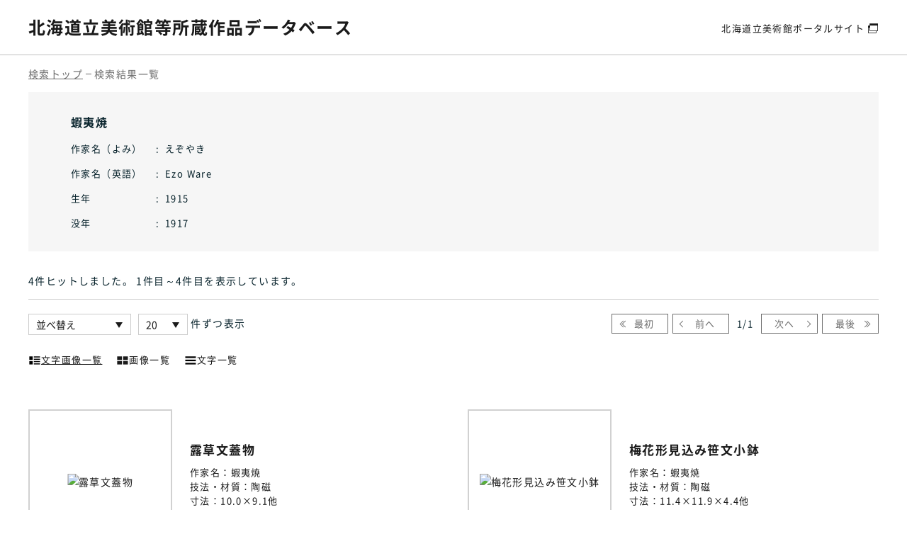

--- FILE ---
content_type: text/html; charset=UTF-8
request_url: https://artmuseum.pref.hokkaido.lg.jp/database/artist/3745/image_text/1
body_size: 4494
content:
<!DOCTYPE html>
<html lang="ja">
<head>

<!-- Global site tag (gtag.js) - Google Analytics -->
<script async src="https://www.googletagmanager.com/gtag/js?id=UA-200693539-1"></script>
<script>
  window.dataLayer = window.dataLayer || [];
  function gtag(){dataLayer.push(arguments);}
  gtag('js', new Date());

  gtag('config', 'UA-200693539-1');
</script>

<meta charset="utf-8">
<meta http-equiv="X-UA-Compatible" content="IE=edge">
<meta name="viewport" content="width=device-width, initial-scale=1">
<meta name="description" content="北海道立美術館等所蔵作品データベースでは、北海道立美術館（北海道立近代美術館、北海道立三岸好太郎美術館、北海道立旭川美術館、北海道立函館美術館、
北海道立帯広美術館）、北海道立釧路芸術館の所蔵作品のデータと作品画像を公開中です。" />
<meta name="keywords" content="北海道立美術館,美術館,北海道,所蔵作品,データベース,近代美術館,三岸好太郎美術館,旭川美術館,函館美術館,帯広美術館,釧路芸術館" />

<link rel="shortcut icon" href="https://artmuseum.pref.hokkaido.lg.jp/assets/portal/img/database-favicon.ico">
<link rel="canonical" href="https://artmuseum.pref.hokkaido.lg.jp/database/artist/3745/image_text/1">
<link rel="alternate" hreflang="ja" lang="ja" href="https://artmuseum.pref.hokkaido.lg.jp/database/artist/3745/image_text/1">

<title>検索トップ | 北海道立美術館等所蔵作品データベース</title>
<meta property="og:type" content="article">
<meta property="og:title" content="北海道立美術館等所蔵作品データベース" />
<meta property="og:url" content="https://artmuseum.pref.hokkaido.lg.jp/database" />

<meta name="twitter:title" content="北海道立美術館等所蔵作品データベース">

<link rel="stylesheet" href="/assets/portal/css/reset.css">
<link rel="stylesheet" href="/assets/portal/vendor/magnific-popup/magnific-popup.css">
<link rel="stylesheet" href="/assets/portal/vendor/remodal/remodal.css">
<link rel="stylesheet" href="/assets/portal/vendor/scroll-hint-master/scroll-hint.css">
<link rel="stylesheet" href="/assets/portal/vendor/slick/slick.css">
<link rel="stylesheet" href="/assets/portal/vendor/perfect-scrollbar/perfect-scrollbar.css">
<link rel="stylesheet" href="/assets/portal/css/common.css?210825">
<link rel="stylesheet" href="/assets/portal/css/accessibility.css?210825"><link rel="stylesheet" href="https://artmuseum.pref.hokkaido.lg.jp/assets/portal/css/article_parts.css">
<link rel="stylesheet" href="https://artmuseum.pref.hokkaido.lg.jp/assets/portal/css/contents.css">
<link rel="stylesheet" href="https://artmuseum.pref.hokkaido.lg.jp/assets/portal/css/database.css?210831">

<script src="https://ajax.googleapis.com/ajax/libs/jquery/3.6.0/jquery.min.js"></script>

</head>

<body class="js-focus-visible">
    <a href="#contentsTop" class="skip">本文へスキップします。</a>

    <div id="wrap">

<!-- header -->
<header class="database-header">
    <div class="database-header__inner">
        <h1 class="database-header__logo"><a href="https://artmuseum.pref.hokkaido.lg.jp/database">北海道立美術館等<br class="sp_inline">所蔵作品データベース</a></h1>
        <div class="database-header__nav">
            <a href="https://artmuseum.pref.hokkaido.lg.jp/" target="_blank">北海道立美術館<br class="sp_tab_inline">ポータルサイト</a>
        </div>
    </div>
</header>
        <div id="contentsTop" class="main-contents database">
            <div class="breadcrumb-area database-breadcrumb">
                <div class="inner-large">
                    <ul class="breadcrumb-list">
                        <li><a href="https://artmuseum.pref.hokkaido.lg.jp/database">検索トップ</a></li>
                        <li><span>検索結果一覧</span></li>
                    </ul>
                </div>
            </div>

            <div class="inner-large">
                <form action="https://artmuseum.pref.hokkaido.lg.jp/database/artist/3745/image_text" name="searchform" method="get">
                    <div class="author-search">
                        <div class="author-search__results">
                            <span class="title">蝦夷焼</span>
                            <div class="author-search__results-wrap">
                                <div class="author-search__results-item">
                                    <dl class="list">
                                        <dt>作家名（よみ）</dt>
                                        <dd>えぞやき</dd>
                                    </dl>
                                    <dl class="list">
                                        <dt>作家名（英語）</dt>
                                        <dd>Ezo Ware</dd>
                                    </dl>
                                    <dl class="list">
                                        <dt>生年</dt>
                                        <dd>1915</dd>
                                    </dl>
                                    <dl class="list">
                                        <dt>没年</dt>
                                        <dd>1917</dd>
                                    </dl>
                                </div>
                            </div>
                        </div>
                    </div>

                    <div class="result-info-area">
                        <div class="result-text">
                            <p id="msgHitCnt">4件ヒット<span>しました</span>。 1件目～4件目<span>を表示しています</span>。</p>
                        </div><!-- /.result-text -->

                        <div class="result-display">
                            <ul class="result-select-area">
                                <li class="sort">
                                    <span class="select-wrap">
                                        <select name="sort_type">
                                            <option value="">並べ替え</option>
                                            <option value="title_asc" >作品名 昇順</option>
                                            <option value="title_desc" >作品名 降順</option>
                                            <option value="year_asc" >制作年 昇順</option>
                                            <option value="year_desc" >制作年 降順</option>
                                            <option value="tech_mate_asc" >技法・材質 昇順</option>
                                            <option value="tech_mate_desc" >技法・材質 降順</option>
                                            <option value="size_asc" >寸法 昇順</option>
                                            <option value="size_desc" >寸法 降順</option>
                                        </select>
                                    </span>
                                </li>
                                <li class="numb">
                                    <span class="select-wrap">
                                        <select name="per_page">
                                            <option value="5" >5</option>
                                            <option value="10" >10</option>
                                            <option value="20"  selected="selected">20</option>
                                            <option value="50" >50</option>
                                            <option value="100" >100</option>
                                        </select>
                                    </span>
                                    <span class="text">件ずつ表示</span>
                                </li>
                            </ul><!-- /.result-select-area -->

                            <nav class="result-pager" id="pagenation_head">
                                <ul>
                                    <li id="navFirst" class="navFirst no-link"><a href="https://artmuseum.pref.hokkaido.lg.jp/database/artist/3745/image_text" class="headnav">最初</a></li>
                                    <li id="navPrev" class="navPrev no-link"><a href="https://artmuseum.pref.hokkaido.lg.jp/database/artist/3745/image_text" class="headnav">前へ</a></li>
                                    <li id="nowPage" class="nowPage">
                                        <div>1<span>/</span>1</div>
                                    </li>
                                    <li id="navNext" class="navNext no-link"><a href="https://artmuseum.pref.hokkaido.lg.jp/database/artist/3745/image_text" class="headnav">次へ</a></li>
                                    <li id="navLast" class="navLast no-link"><a href="https://artmuseum.pref.hokkaido.lg.jp/database/artist/3745/image_text/1" class="headnav">最後</a></li>
                                </ul>
                            </nav>
                        </div><!-- /.result-display -->

                        <div class="result-type">
                            <ul id="change_list">
                                <li class="link-on"><a href="https://artmuseum.pref.hokkaido.lg.jp/database/artist/3745/image_text/1"><span class="ico"><img src="https://artmuseum.pref.hokkaido.lg.jp/assets/img/common/ico_image_text.svg" alt="" class="desvg"></span>文字画像一覧</a></li>
                                <li class=""><a href="https://artmuseum.pref.hokkaido.lg.jp/database/artist/3745/image/1"><span class="ico"><img src="https://artmuseum.pref.hokkaido.lg.jp/assets/img/common/ico_only_image.svg" alt="" class="desvg"></span>画像一覧</a></li>
                                <li class=""><a href="https://artmuseum.pref.hokkaido.lg.jp/database/artist/3745/text/1"><span class="ico"><img src="https://artmuseum.pref.hokkaido.lg.jp/assets/img/common/ico_only_text.svg" alt="" class="desvg"></span>文字一覧</a></li>
                            </ul>
                        </div>
                        <!-- /.result-type -->
                    </div>
                </form>

                <div class="result-content">
                    <div class="paragraph box-body">
                        <div class="row">
                            <div class="col-md-12">
                                <ul class="database-list">
                                    <li class="database-link img-text-link">
                                        <a href="https://artmuseum.pref.hokkaido.lg.jp/database/collection/19401">
                                            <dl>
                                                <dt class="img">
                                                    <span><img src="https://ibmuseum.mapps.ne.jp/files/5889/media_files/large/47077.jpg" alt="露草文蓋物" class="img-responsive"></span>
                                                </dt>
                                                <dd>
                                                    <div class="title"><span class="category">作品名：</span>露草文蓋物</div>
                                                    <ul class="data-list">
                                                        <li class="artist">
                                                            <div class="wrap"><span class="category">作家名：</span>蝦夷焼</div>
                                                        </li>
                                                        <li class="technique">
                                                            <div class="wrap"><span class="category">技法・材質：</span>陶磁</div>
                                                        </li>
                                                        <li class="size">
                                                            <div class="wrap"><span class="category">寸法：</span>10.0×9.1他</div>
                                                        </li>
                                                        <li class="museum">
                                                            <div class="wrap"><span class="category">所蔵館：</span>北海道立近代美術館</div>
                                                        </li>
                                                    </ul>
                                                </dd>
                                            </dl>
                                        </a>
                                    </li><!-- /.database-link img-text-link -->
                                    <li class="database-link img-text-link">
                                        <a href="https://artmuseum.pref.hokkaido.lg.jp/database/collection/19402">
                                            <dl>
                                                <dt class="img">
                                                    <span><img src="https://ibmuseum.mapps.ne.jp/files/5889/media_files/large/47078.jpg" alt="梅花形見込み笹文小鉢" class="img-responsive"></span>
                                                </dt>
                                                <dd>
                                                    <div class="title"><span class="category">作品名：</span>梅花形見込み笹文小鉢</div>
                                                    <ul class="data-list">
                                                        <li class="artist">
                                                            <div class="wrap"><span class="category">作家名：</span>蝦夷焼</div>
                                                        </li>
                                                        <li class="technique">
                                                            <div class="wrap"><span class="category">技法・材質：</span>陶磁</div>
                                                        </li>
                                                        <li class="size">
                                                            <div class="wrap"><span class="category">寸法：</span>11.4×11.9×4.4他</div>
                                                        </li>
                                                        <li class="museum">
                                                            <div class="wrap"><span class="category">所蔵館：</span>北海道立近代美術館</div>
                                                        </li>
                                                    </ul>
                                                </dd>
                                            </dl>
                                        </a>
                                    </li><!-- /.database-link img-text-link -->
                                    <li class="database-link img-text-link">
                                        <a href="https://artmuseum.pref.hokkaido.lg.jp/database/collection/19403">
                                            <dl>
                                                <dt class="img">
                                                    <span><img src="https://ibmuseum.mapps.ne.jp/files/5889/media_files/large/47079.jpg" alt="梅花文蓋物" class="img-responsive"></span>
                                                </dt>
                                                <dd>
                                                    <div class="title"><span class="category">作品名：</span>梅花文蓋物</div>
                                                    <ul class="data-list">
                                                        <li class="artist">
                                                            <div class="wrap"><span class="category">作家名：</span>蝦夷焼</div>
                                                        </li>
                                                        <li class="technique">
                                                            <div class="wrap"><span class="category">技法・材質：</span>陶磁</div>
                                                        </li>
                                                        <li class="size">
                                                            <div class="wrap"><span class="category">寸法：</span>10.2×9.0</div>
                                                        </li>
                                                        <li class="museum">
                                                            <div class="wrap"><span class="category">所蔵館：</span>北海道立近代美術館</div>
                                                        </li>
                                                    </ul>
                                                </dd>
                                            </dl>
                                        </a>
                                    </li><!-- /.database-link img-text-link -->
                                    <li class="database-link img-text-link">
                                        <a href="https://artmuseum.pref.hokkaido.lg.jp/database/collection/19404">
                                            <dl>
                                                <dt class="img">
                                                    <span><img src="https://ibmuseum.mapps.ne.jp/files/5889/media_files/large/47080.jpg" alt="松文蓋物" class="img-responsive"></span>
                                                </dt>
                                                <dd>
                                                    <div class="title"><span class="category">作品名：</span>松文蓋物</div>
                                                    <ul class="data-list">
                                                        <li class="artist">
                                                            <div class="wrap"><span class="category">作家名：</span>蝦夷焼</div>
                                                        </li>
                                                        <li class="technique">
                                                            <div class="wrap"><span class="category">技法・材質：</span>陶磁</div>
                                                        </li>
                                                        <li class="size">
                                                            <div class="wrap"><span class="category">寸法：</span>10.0×10.4他</div>
                                                        </li>
                                                        <li class="museum">
                                                            <div class="wrap"><span class="category">所蔵館：</span>北海道立近代美術館</div>
                                                        </li>
                                                    </ul>
                                                </dd>
                                            </dl>
                                        </a>
                                    </li><!-- /.database-link img-text-link -->
                                </ul>
                            </div>
                        </div>
                    </div>
                </div><!-- /.result-content -->

                <!-- 凡例 -->
                <div class="search-guideline">
    <h3 class="title">検索の方法</h3>
    <dl class="list">
        <dt>検索時の注意事項は以下の通り</dt>
        <dd>
            <ul>
                <li>「作家名」をフルネームで入力する場合、姓と名の間に全角スペースを入力。姓のみ、名のみでも検索可。</li>
                <li>「作家名」の漢字表記がある作家は、漢字で入力。よみがな（ひらがな・カタカナ）のみではヒットしない。</li>
                <li>「作家名」が欧文の作家は、カタカナで「姓、名」と入力。姓のみ、名のみでも検索可。</li>
                <li>「制作年」は、北海道および日本の作品については西暦・和暦のどちらでも検索可、海外の作品については西暦で入力。</li>
            </ul>
        </dd>
    </dl>
    <dl class="list">
        <dt>作家に関する注意事項は以下の通り</dt>
        <dd>
            <ul>
                <li>「作家一覧から探す」は、作家の姓を五十音順に掲載（海外作家も日本語表記による）。</li>
            </ul>
        </dd>
    </dl>
    <dl class="list">
        <dt>作品に関する注意事項は以下の通り</dt>
        <dd>
            <ul>
                <li>作品画像は著作権法第47条に関するガイドラインに従い、サムネイルサイズ（32,400画素）以下で掲載。</li>
                <li>寸法は平面の場合［縦×横］、立体の場合は［奥行×幅×高さ］または［径×高さ］。</li>
                <li>単位は全てcm。</li>
                <li>初出展覧会は、「展覧会名（会場）、開催年」。開催年は、日本の場合「西暦（和暦）」、海外の場合は「西暦」。</li>
                <li>作品画像は部分図の場合もある。</li>
                <li>作品画像は準備の整ったものから随時公開。</li>
            </ul>
        </dd>
    </dl>
    <p class="notes">※画像の二次利用（特別観覧）および著作権等に関しては、各所蔵美術館に問い合わせください。<br>※各所蔵館および著作権者に断りのない画像の二次利用は禁止します。</p>
</div>            </div><!-- /.inner-large -->

        </div><!-- //.main_contents -->

<!-- footer -->
<footer class="database-footer">
    <div class="database-footer__inner">
        <small class="database-footer__copy">Powered By I.B.MUSEUM SaaS</small>
        <ul class="database-footer__link">
            <li><a href="https://artmuseum.pref.hokkaido.lg.jp/sitepolicy" target="_blank">サイトポリシー</a></li>
            <li><a href="https://artmuseum.pref.hokkaido.lg.jp/guideline" target="_blank">ホームページの基本方針・ガイドライン</a></li>
        </ul>
    </div>
    <a href="" id="topback" class="database-footer__pagetop font-hind">PAGE<br>TOP</a>
</footer>
    </div>
    <!-- /#wrap-end -->

<script src="/assets/portal/js/jquery.easing.min.js"></script>
<script src="/assets/portal/vendor/magnific-popup/jquery.magnific-popup.min.js"></script>
<script src="/assets/portal/vendor/matchHeight/jquery.matchHeight-min.js"></script>
<script src="/assets/portal/vendor/scroll-hint-master/scroll-hint.js"></script>
<script src="/assets/portal/vendor/focus-visible/focus-visible.js"></script>
<script src="/assets/portal/vendor/remodal/remodal.js"></script>
<script src="/assets/portal/vendor/slick/slick.js"></script>
<script src="/assets/portal/vendor/perfect-scrollbar/perfect-scrollbar.min.js"></script>
<script src="/assets/portal/vendor/jquery.cookie.js"></script>
<script src="/assets/portal/js/common.js"></script><script src="https://artmuseum.pref.hokkaido.lg.jp/assets/portal/js/article_parts.js"></script>
<script type="text/javascript">
    //右クリック禁止
    document.oncontextmenu = function() { alert("右クリック禁止です。"); return false; }

    $(document).ready(function() {
        $('.search-toggle button').click(function() {
            $('.search-flex').slideToggle();
            $('.search-toggle button').toggleClass("open");
        });

        // ページ内件数・並び順の選択
        $('select[name="per_page"], select[name="sort_type"]').on('change', function(){
            $('form[name="searchform"]').submit();
        });
        // 検索ボタンクリック
        $('#btnSearch').on('click', function(){
            $('form[name="searchform"]').attr('action', 'https://artmuseum.pref.hokkaido.lg.jp/database/artist/3745/image_text').submit();
        });
        // ページネーションクリック / 一覧の変更 / 上部ナビ
        $('#pagenation a.clickable, #change_list a, #pagenation_head a').on('click', function(){
            var url = $(this).attr('href');
            $('form[name="searchform"]').attr('action', url).submit();
            return false;
        });
    });
</script>
</body>

</html>
